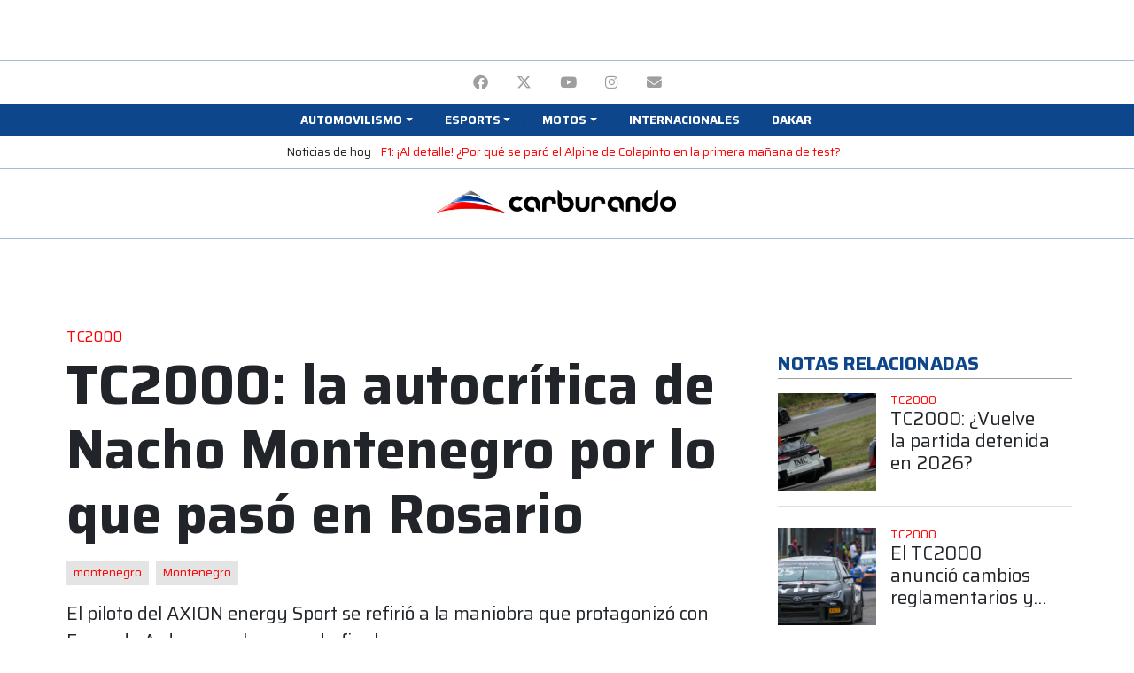

--- FILE ---
content_type: text/html; charset=utf-8
request_url: https://www.google.com/recaptcha/api2/aframe
body_size: 268
content:
<!DOCTYPE HTML><html><head><meta http-equiv="content-type" content="text/html; charset=UTF-8"></head><body><script nonce="QcrQhhNvm5k35ZKjNmMmoA">/** Anti-fraud and anti-abuse applications only. See google.com/recaptcha */ try{var clients={'sodar':'https://pagead2.googlesyndication.com/pagead/sodar?'};window.addEventListener("message",function(a){try{if(a.source===window.parent){var b=JSON.parse(a.data);var c=clients[b['id']];if(c){var d=document.createElement('img');d.src=c+b['params']+'&rc='+(localStorage.getItem("rc::a")?sessionStorage.getItem("rc::b"):"");window.document.body.appendChild(d);sessionStorage.setItem("rc::e",parseInt(sessionStorage.getItem("rc::e")||0)+1);localStorage.setItem("rc::h",'1769590160986');}}}catch(b){}});window.parent.postMessage("_grecaptcha_ready", "*");}catch(b){}</script></body></html>

--- FILE ---
content_type: application/javascript
request_url: http://admin.carburando.com/build/frontend.8e9b2525.js
body_size: 4090
content:
(self.webpackChunk=self.webpackChunk||[]).push([[495],{99836:(e,t,o)=>{"use strict";o(83710),o(69826),o(32564),o(89554),o(54747),o(69070);var n=o(82645);function i(e,t){for(var o=0;o<t.length;o++){var n=t[o];n.enumerable=n.enumerable||!1,n.configurable=!0,"value"in n&&(n.writable=!0),Object.defineProperty(e,n.key,n)}}n.ZP.use([n.W_,n.tl,n.oM,n.Gk,n.N1]);var s=function(){function e(){!function(e,t){if(!(e instanceof t))throw new TypeError("Cannot call a class as a function")}(this,e)}var t,o,s;return t=e,(o=[{key:"init",value:function(e){window.globals={};var t,o,i,s,r,a,l,c,d=document.getElementsByTagName("body")[0],p=e.el.querySelectorAll("[lightbox-toggle] img"),u=p.length>0,f=function(e,t){setTimeout((function(){e.destroy()}),t)};u&&(t=document.createElement("div"),o=document.createElement("div"),i=document.createElement("div"),s=document.createElement("div"),r=document.createElement("div"),a=document.createElement("div"),l=document.createElement("div"),c=document.createElement("div"),t.classList.add("c-lightbox"),o.classList.add("c-lightbox__container"),i.classList.add("c-lightbox__close"),i.setAttribute("tabindex","0"),i.innerHTML='<i class="fa-solid fa-times" aria-hidden="true"></i>',s.classList.add("swiper-container"),r.classList.add("swiper-wrapper"),a.classList.add("swiper-button-next"),l.classList.add("swiper-button-prev"),c.classList.add("swiper-pagination"),o.appendChild(i),s.appendChild(r),s.appendChild(a),s.appendChild(l),s.appendChild(c),o.appendChild(s),t.appendChild(o),d.appendChild(t),globals.lightboxRef=document.querySelector(".c-lightbox"),globals.swiperWrapperRef=document.querySelector(".c-lightbox .swiper-wrapper"),p.forEach((function(t,o){t.addEventListener("click",(function(){globals.swiperWrapperRef.innerHTML="",p.forEach((function(e){var t=e.cloneNode(!0);t.classList.remove("swiper-lazy-loaded"),t.dataset.src=t.dataset.largeSrc;var o=document.createElement("div"),n=document.createElement("div");o.classList.add("swiper-slide"),n.classList.add("c-lightbox__image"),n.appendChild(t),o.appendChild(n),globals.swiperWrapperRef.appendChild(o)})),e=new n.ZP(".c-lightbox .swiper-container",{initialSlide:o,loop:!0,slidesPerView:1,watchOverflow:!0,lazy:!0,navigation:{nextEl:".swiper-button-next",prevEl:".swiper-button-prev"},pagination:{el:".swiper-pagination",type:"fraction"},zoom:!0,fadeEffect:{crossFade:!1},keyboard:{enabled:!0,onlyInViewport:!0},mousewheel:{sensitivity:1,forceToAxis:!0,invert:!0}}),globals.lightboxRef.classList.add("open"),d.classList.add("overflowHidden")}),!1)})),document.addEventListener("click",(function(t){t.target.matches(".c-lightbox__close")&&(f(e,250),globals.lightboxRef.classList.remove("open"),d.classList.remove("overflowHidden"))}),!1),document.addEventListener("keydown",(function(t){"Escape"===t.key&&(f(e,250),globals.lightboxRef.classList.remove("open"),d.classList.remove("overflowHidden"))})))}}])&&i(t.prototype,o),s&&i(t,s),e}(),r=o(97677),a=o.n(r),l=o(19755);o(43734),o(91651),o(81486),o(512),o(59557),n.ZP.use([n.W_,n.tl,n.oM]);var c=o(89043);a().setRoutingData(c),l(document).ready((function(){new n.ZP(".main-swiper",{slidesPerView:1,spaceBetween:0,speed:700,parallax:!0,loop:!0,lazy:!0,centeredSlides:!0,autoplay:{delay:4e3,disableOnInteraction:!1,pauseOnMouseEnter:!0},navigation:{nextEl:".widget-slider .swiper-button-next",prevEl:".widget-slider .swiper-button-prev"}}),new n.ZP(".editors-swiper",{slidesPerView:"auto",spaceBetween:0,speed:400,lazy:!0,watchSlidesProgress:!0,navigation:{nextEl:".widget-editors .swiper-button-next",prevEl:".widget-editors .swiper-button-prev"}});if(new n.ZP(".post-highlighted-default",{slidesPerView:"auto",spaceBetween:0,speed:400,lazy:!0,watchSlidesProgress:!0,navigation:{nextEl:".post-highlighted-default .swiper-button-next",prevEl:".post-highlighted-default .swiper-button-prev"}}),document.querySelectorAll(".widget-gallery").length>0){var e=new n.ZP(".widget-gallery",{slidesPerView:"auto",spaceBetween:0,speed:400,lazy:!0,watchSlidesProgress:!0,navigation:{nextEl:".swiper-button-next",prevEl:".swiper-button-prev"}});(new s).init(e)}new n.ZP(".positions-table .swiper",{slidesPerView:1,speed:200,navigation:{nextEl:".positions-table .swiper-button-next",prevEl:".positions-table .swiper-button-prev"}}),new n.ZP(".races-calendar-swiper",{slidesPerView:2,spaceBetween:5,speed:400,navigation:{nextEl:".races-calendar .swiper-button-next",prevEl:".races-calendar .swiper-button-prev"},breakpoints:{480:{slidesPerView:4,spaceBetween:10},640:{slidesPerView:6,spaceBetween:20}}});var t=(new Date).getMonth();new n.ZP(".races-calendar-full-swiper",{slidesPerView:1,spaceBetween:5,speed:200,centeredSlides:!0,initialSlide:t,slideActiveClass:"swiper-slide-active bg-light-tertiary",navigation:{nextEl:".races-calendar-full .swiper-button-next",prevEl:".races-calendar-full .swiper-button-prev"},breakpoints:{480:{slidesPerView:3,spaceBetween:10},640:{slidesPerView:4,spaceBetween:20}}});l("form#newsletter-subscription").submit((function(e){return l.ajax({url:"/_ajax/newsletter/subscription",type:"POST",dataType:"json",data:{email:l(this).find('input[name="email"]').val()},async:!0,success:function(e){var t="Encontramos un error, intentá mas tarde.";e.error||(l("form#newsletter-subscription").find(".form-group").remove(),t="Gracias por suscribirte!!"),l("form#newsletter-subscription").find("div.form-message").html(t)}}),!1})),l("time.countdown").countDown({always_show_days:!0,with_seconds:!1,with_separators:!1,label_dd:"días",label_hh:"horas",label_mm:"minutos"}),l("#videoModal").on("show.bs.modal",(function(e){var t=l(e.relatedTarget).data("url");l(this).find(".modal-body iframe").attr("src",t)})),l("#videoModal").on("hidden.bs.modal",(function(e){l(this).find(".modal-body iframe").attr("src","")})),l(".lazy").Lazy({effect:"fadeIn",effectTime:300,threshold:250,visibleOnly:!0,onError:function(e){console.log("error loading "+e.data("src"))}})})),l.fn.isInViewport=function(){var e=l(this).offset().top-1e3,t=e+l(this).outerHeight(),o=l(window).scrollTop(),n=o+l(window).height();return t>o&&e<n}},97677:function(e,t,o){var n,i,s;function r(e){return(r="function"==typeof Symbol&&"symbol"==typeof Symbol.iterator?function(e){return typeof e}:function(e){return e&&"function"==typeof Symbol&&e.constructor===Symbol&&e!==Symbol.prototype?"symbol":typeof e})(e)}o(43371),o(24603),o(74916),o(39714),o(89554),o(54747),o(19601),o(79753),o(82772),o(47941),o(69600),o(15306),o(82526),o(41817),o(41539),o(32165),o(66992),o(78783),o(33948),function(o){(a={}).__esModule=!0,a.Routing=a.Router=void 0,l=function(){function e(e,t){this.context_=e||{base_url:"",prefix:"",host:"",port:"",scheme:"",locale:""},this.setRoutes(t||{})}return e.getInstance=function(){return a.Routing},e.setData=function(t){e.getInstance().setRoutingData(t)},e.prototype.setRoutingData=function(e){this.setBaseUrl(e.base_url),this.setRoutes(e.routes),void 0!==e.prefix&&this.setPrefix(e.prefix),void 0!==e.port&&this.setPort(e.port),void 0!==e.locale&&this.setLocale(e.locale),this.setHost(e.host),void 0!==e.scheme&&this.setScheme(e.scheme)},e.prototype.setRoutes=function(e){this.routes_=Object.freeze(e)},e.prototype.getRoutes=function(){return this.routes_},e.prototype.setBaseUrl=function(e){this.context_.base_url=e},e.prototype.getBaseUrl=function(){return this.context_.base_url},e.prototype.setPrefix=function(e){this.context_.prefix=e},e.prototype.setScheme=function(e){this.context_.scheme=e},e.prototype.getScheme=function(){return this.context_.scheme},e.prototype.setHost=function(e){this.context_.host=e},e.prototype.getHost=function(){return this.context_.host},e.prototype.setPort=function(e){this.context_.port=e},e.prototype.getPort=function(){return this.context_.port},e.prototype.setLocale=function(e){this.context_.locale=e},e.prototype.getLocale=function(){return this.context_.locale},e.prototype.buildQueryParams=function(e,t,o){var n,i=this,s=new RegExp(/\[\]$/);if(t instanceof Array)t.forEach((function(t,n){s.test(e)?o(e,t):i.buildQueryParams(e+"["+("object"==r(t)?n:"")+"]",t,o)}));else if("object"==r(t))for(n in t)this.buildQueryParams(e+"["+n+"]",t[n],o);else o(e,t)},e.prototype.getRoute=function(e){var t,o=[this.context_.prefix+e,e+"."+this.context_.locale,this.context_.prefix+e+"."+this.context_.locale,e];for(t in o)if(o[t]in this.routes_)return this.routes_[o[t]];throw new Error('The route "'+e+'" does not exist.')},e.prototype.generate=function(t,o,n){var i,s=this.getRoute(t),r=o||{},a=Object.assign({},r),l="",c=!0,d="";o=void 0===this.getPort()||null===this.getPort()?"":this.getPort();if(s.tokens.forEach((function(o){if("text"===o[0]&&"string"==typeof o[1])return l=e.encodePathComponent(o[1])+l,void(c=!1);if("variable"!==o[0])throw new Error('The token type "'+o[0]+'" is not supported.');6===o.length&&!0===o[5]&&(c=!1);var n=s.defaults&&!Array.isArray(s.defaults)&&"string"==typeof o[3]&&o[3]in s.defaults;if(!1===c||!n||"string"==typeof o[3]&&o[3]in r&&!Array.isArray(s.defaults)&&r[o[3]]!=s.defaults[o[3]]){var i,d=void 0;if("string"==typeof o[3]&&o[3]in r)d=r[o[3]],delete a[o[3]];else{if("string"!=typeof o[3]||!n||Array.isArray(s.defaults)){if(c)return;throw new Error('The route "'+t+'" requires the parameter "'+o[3]+'".')}d=s.defaults[o[3]]}(!0===d||!1===d||""===d)&&c||(i=e.encodePathComponent(d),l=o[1]+(i="null"===i&&null===d?"":i)+l),c=!1}else n&&"string"==typeof o[3]&&o[3]in a&&delete a[o[3]]})),""===l&&(l="/"),s.hosttokens.forEach((function(e){var t;"text"!==e[0]?"variable"===e[0]&&(e[3]in r?(t=r[e[3]],delete a[e[3]]):s.defaults&&!Array.isArray(s.defaults)&&e[3]in s.defaults&&(t=s.defaults[e[3]]),d=e[1]+t+d):d=e[1]+d})),l=this.context_.base_url+l,s.requirements&&"_scheme"in s.requirements&&this.getScheme()!=s.requirements._scheme?(i=d||this.getHost(),l=s.requirements._scheme+"://"+i+(-1<i.indexOf(":"+o)||""===o?"":":"+o)+l):void 0!==s.schemes&&void 0!==s.schemes[0]&&this.getScheme()!==s.schemes[0]?(i=d||this.getHost(),l=s.schemes[0]+"://"+i+(-1<i.indexOf(":"+o)||""===o?"":":"+o)+l):d&&this.getHost()!==d+(-1<d.indexOf(":"+o)||""===o?"":":"+o)?l=this.getScheme()+"://"+d+(-1<d.indexOf(":"+o)||""===o?"":":"+o)+l:!0===n&&(l=this.getScheme()+"://"+this.getHost()+(-1<this.getHost().indexOf(":"+o)||""===o?"":":"+o)+l),0<Object.keys(a).length){var p,u=function(t,o){o=null===(o="function"==typeof o?o():o)?"":o,f.push(e.encodeQueryComponent(t)+"="+e.encodeQueryComponent(o))},f=[];for(p in a)a.hasOwnProperty(p)&&this.buildQueryParams(p,a[p],u);l=l+"?"+f.join("&")}return l},e.customEncodeURIComponent=function(e){return encodeURIComponent(e).replace(/%2F/g,"/").replace(/%40/g,"@").replace(/%3A/g,":").replace(/%21/g,"!").replace(/%3B/g,";").replace(/%2C/g,",").replace(/%2A/g,"*").replace(/\(/g,"%28").replace(/\)/g,"%29").replace(/'/g,"%27")},e.encodePathComponent=function(t){return e.customEncodeURIComponent(t).replace(/%3D/g,"=").replace(/%2B/g,"+").replace(/%21/g,"!").replace(/%7C/g,"|")},e.encodeQueryComponent=function(t){return e.customEncodeURIComponent(t).replace(/%3F/g,"?")},e}(),a.Router=l,a.Routing=new l,a.default=a.Routing;var a,l={Router:a.Router,Routing:a.Routing};i=[],n=l.Routing,void 0===(s="function"==typeof n?n.apply(t,i):n)||(e.exports=s)}()},89043:e=>{"use strict";e.exports=JSON.parse('{"base_url":"","routes":{"_ajax_newsletter_subscription":{"tokens":[["text","/_ajax/newsletter/subscription"]],"defaults":[],"requirements":[],"hosttokens":[],"methods":["POST"],"schemes":[]}},"prefix":"","host":"carburando.com","port":"","scheme":"https","locale":""}')}},e=>{"use strict";e.O(0,[921,878,440],(()=>{return t=99836,e(e.s=t);var t}));e.O()}]);

--- FILE ---
content_type: application/javascript; charset=utf-8
request_url: https://fundingchoicesmessages.google.com/f/AGSKWxX0fj7PDX1OOhEjFZoQe2l2B0p5nENLDvEl1hq4c1KrGLU3IuVyAADrEp9Gk1BCT46A7typxFeO8VznYyCmt9ejJsXGS7Yr1GZMUPGhdY1MXc6vbDYjy1f-EvdapSwhwqZJu4tac60ZoDtwCt3UiVIhVtoJaKzHprPamMS97T0iV_X2Ft8uFdH5hTs=/__adwrap./brand-ad-/AdForm_trackpoint_.mx/ads//pagead/ads?
body_size: -1289
content:
window['44de7625-2524-4524-b412-bd1ea8d8b817'] = true;